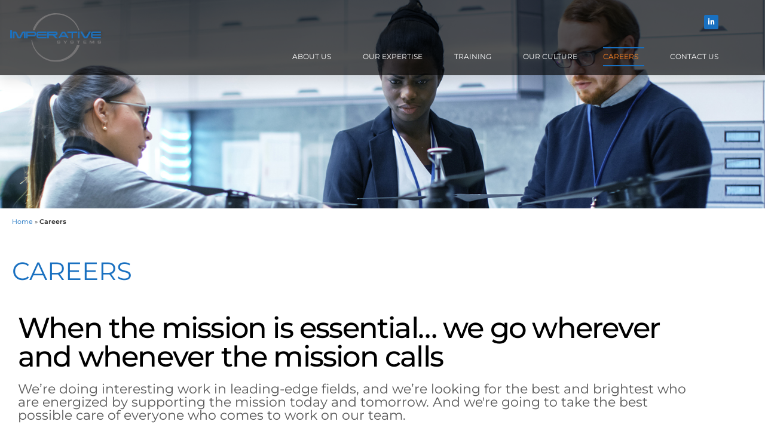

--- FILE ---
content_type: text/css
request_url: https://imperativesystems.com/wp-content/uploads/elementor/css/post-5.css?ver=1767023202
body_size: 286
content:
.elementor-kit-5{--e-global-color-primary:#1970C0;--e-global-color-secondary:#929292;--e-global-color-text:#2D2D2D;--e-global-color-accent:#E7E7E7;--e-global-color-81dd146:#FFFFFF;--e-global-color-b52eb3c:#FF8320;--e-global-color-c9137de:#000000;--e-global-typography-primary-font-family:"montserrat";--e-global-typography-primary-font-weight:400;--e-global-typography-secondary-font-family:"montserrat";--e-global-typography-secondary-font-weight:600;--e-global-typography-text-font-family:"montserrat";--e-global-typography-text-font-weight:400;--e-global-typography-accent-font-family:"montserrat";--e-global-typography-accent-font-weight:500;color:var( --e-global-color-text );font-family:"montserrat", Sans-serif;font-size:14px;font-weight:400;line-height:24px;}.elementor-kit-5 e-page-transition{background-color:#FFBC7D;}.elementor-kit-5 p{margin-block-end:12px;}.elementor-kit-5 a{color:var( --e-global-color-primary );}.elementor-kit-5 a:hover{color:var( --e-global-color-b52eb3c );}body{overflow-x:inherit !important;}.elementor a, .elementor a:link, .elementor a:focus, .elementor a:active, .elementor a:hover{text-decoration:inherit !important;}.elementor a:link, .elementor .smooth-hover a:link, {transition:inherit;}.elementor-kit-5 h1{font-family:"montserrat", Sans-serif;}.elementor-kit-5 h2{color:var( --e-global-color-c9137de );font-family:"montserrat", Sans-serif;font-size:48px;font-weight:500;letter-spacing:-1.8px;}.elementor-kit-5 h3{color:var( --e-global-color-b52eb3c );font-family:"montserrat", Sans-serif;font-weight:600;}.elementor-kit-5 h4{color:var( --e-global-color-primary );font-family:"montserrat", Sans-serif;font-size:20px;letter-spacing:-1px;}.elementor-kit-5 h5{font-family:"montserrat", Sans-serif;}.elementor-kit-5 h6{color:#585858;font-family:"montserrat", Sans-serif;font-size:22px;font-weight:400;}.elementor-section.elementor-section-boxed > .elementor-container{max-width:1140px;}.e-con{--container-max-width:1140px;}.elementor-widget:not(:last-child){margin-block-end:20px;}.elementor-element{--widgets-spacing:20px 20px;--widgets-spacing-row:20px;--widgets-spacing-column:20px;}{}h1.entry-title{display:var(--page-title-display);}@media(max-width:1024px){.elementor-section.elementor-section-boxed > .elementor-container{max-width:1024px;}.e-con{--container-max-width:1024px;}}@media(max-width:767px){.elementor-kit-5 h2{font-size:36px;line-height:1em;}.elementor-kit-5 h6{font-size:21px;}.elementor-section.elementor-section-boxed > .elementor-container{max-width:767px;}.e-con{--container-max-width:767px;}}

--- FILE ---
content_type: text/css
request_url: https://imperativesystems.com/wp-content/uploads/elementor/css/post-25.css?ver=1767031791
body_size: 497
content:
.elementor-25 .elementor-element.elementor-element-493a0e4d.ob-is-breaking-bad > .elementor-container{justify-content:flex-start !important;flex-direction:row;}.elementor-25 .elementor-element.elementor-element-493a0e4d.ob-is-breaking-bad.ob-bb-inner > .elementor-container{justify-content:flex-start !important;flex-direction:row;}.elementor-25 .elementor-element.elementor-element-493a0e4d.ob-is-breaking-bad.ob-is-glider > .elementor-container.swiper-vertical{flex-direction:column;}.elementor-25 .elementor-element.elementor-element-493a0e4d.ob-is-breaking-bad.ob-is-glider.ob-bb-inner > .elementor-container.swiper-vertical{flex-direction:column;}.elementor-25 .elementor-element.elementor-element-493a0e4d.ob-is-breaking-bad.ob-bb-inner{width:100%;flex:unset;align-self:inherit;}.elementor-25 .elementor-element.elementor-element-493a0e4d{overflow:visible;}.elementor-25 .elementor-element.elementor-element-8d6221f.elementor-column{align-self:inherit;cursor:default;}.elementor-25 .elementor-element.elementor-element-f920a0c.ob-harakiri{writing-mode:inherit;}.elementor-25 .elementor-element.elementor-element-f920a0c.ob-harakiri .elementor-heading-title{writing-mode:inherit;}.elementor-25 .elementor-element.elementor-element-f920a0c.ob-harakiri div{writing-mode:inherit;}.elementor-25 .elementor-element.elementor-element-f920a0c.ob-harakiri > div, .elementor-25 .elementor-element.elementor-element-f920a0c.ob-harakiri > h1, .elementor-25 .elementor-element.elementor-element-f920a0c.ob-harakiri > h2, .elementor-25 .elementor-element.elementor-element-f920a0c.ob-harakiri > h3, .elementor-25 .elementor-element.elementor-element-f920a0c.ob-harakiri > h4, .elementor-25 .elementor-element.elementor-element-f920a0c.ob-harakiri > h5, .elementor-25 .elementor-element.elementor-element-f920a0c.ob-harakiri > h6, .elementor-25 .elementor-element.elementor-element-f920a0c.ob-harakiri > p{transform:rotate(0deg);}.elementor-25 .elementor-element.elementor-element-f920a0c > div{text-indent:0px;mix-blend-mode:inherit;}.elementor-25 .elementor-element.elementor-element-a8ef35c.ob-harakiri{writing-mode:inherit;}.elementor-25 .elementor-element.elementor-element-a8ef35c.ob-harakiri .elementor-heading-title{writing-mode:inherit;}.elementor-25 .elementor-element.elementor-element-a8ef35c.ob-harakiri div{writing-mode:inherit;}.elementor-25 .elementor-element.elementor-element-a8ef35c.ob-harakiri > div, .elementor-25 .elementor-element.elementor-element-a8ef35c.ob-harakiri > h1, .elementor-25 .elementor-element.elementor-element-a8ef35c.ob-harakiri > h2, .elementor-25 .elementor-element.elementor-element-a8ef35c.ob-harakiri > h3, .elementor-25 .elementor-element.elementor-element-a8ef35c.ob-harakiri > h4, .elementor-25 .elementor-element.elementor-element-a8ef35c.ob-harakiri > h5, .elementor-25 .elementor-element.elementor-element-a8ef35c.ob-harakiri > h6, .elementor-25 .elementor-element.elementor-element-a8ef35c.ob-harakiri > p{transform:rotate(0deg);}.elementor-25 .elementor-element.elementor-element-a8ef35c > div{text-indent:0px;mix-blend-mode:inherit;}.elementor-25 .elementor-element.elementor-element-16d2f8c0.ob-harakiri{writing-mode:inherit;}.elementor-25 .elementor-element.elementor-element-16d2f8c0.ob-harakiri .elementor-heading-title{writing-mode:inherit;}.elementor-25 .elementor-element.elementor-element-16d2f8c0.ob-harakiri div{writing-mode:inherit;}.elementor-25 .elementor-element.elementor-element-16d2f8c0.ob-harakiri > div, .elementor-25 .elementor-element.elementor-element-16d2f8c0.ob-harakiri > h1, .elementor-25 .elementor-element.elementor-element-16d2f8c0.ob-harakiri > h2, .elementor-25 .elementor-element.elementor-element-16d2f8c0.ob-harakiri > h3, .elementor-25 .elementor-element.elementor-element-16d2f8c0.ob-harakiri > h4, .elementor-25 .elementor-element.elementor-element-16d2f8c0.ob-harakiri > h5, .elementor-25 .elementor-element.elementor-element-16d2f8c0.ob-harakiri > h6, .elementor-25 .elementor-element.elementor-element-16d2f8c0.ob-harakiri > p{transform:rotate(0deg);}.elementor-25 .elementor-element.elementor-element-16d2f8c0 > div{text-indent:0px;mix-blend-mode:inherit;}.elementor-25 .elementor-element.elementor-element-458cd20.ob-is-breaking-bad > .elementor-container{justify-content:flex-start !important;flex-direction:row;}.elementor-25 .elementor-element.elementor-element-458cd20.ob-is-breaking-bad.ob-bb-inner > .elementor-container{justify-content:flex-start !important;flex-direction:row;}.elementor-25 .elementor-element.elementor-element-458cd20.ob-is-breaking-bad.ob-is-glider > .elementor-container.swiper-vertical{flex-direction:column;}.elementor-25 .elementor-element.elementor-element-458cd20.ob-is-breaking-bad.ob-is-glider.ob-bb-inner > .elementor-container.swiper-vertical{flex-direction:column;}.elementor-25 .elementor-element.elementor-element-458cd20.ob-is-breaking-bad.ob-bb-inner{width:100%;flex:unset;align-self:inherit;}.elementor-25 .elementor-element.elementor-element-458cd20{overflow:visible;}.elementor-25 .elementor-element.elementor-element-1dc75b5.elementor-column > .elementor-widget-wrap{justify-content:center;}.elementor-25 .elementor-element.elementor-element-1dc75b5.elementor-column{align-self:inherit;cursor:default;}.elementor-25 .elementor-element.elementor-element-23a6b6a .elementor-button{background-color:var( --e-global-color-b52eb3c );font-weight:600;text-transform:uppercase;fill:var( --e-global-color-81dd146 );color:var( --e-global-color-81dd146 );box-shadow:0px 3px 7px 0px rgba(0,0,0,0.5);}.elementor-25 .elementor-element.elementor-element-23a6b6a .elementor-button:hover, .elementor-25 .elementor-element.elementor-element-23a6b6a .elementor-button:focus{background-color:var( --e-global-color-primary );color:var( --e-global-color-81dd146 );}.elementor-25 .elementor-element.elementor-element-23a6b6a{width:auto;max-width:auto;}.elementor-25 .elementor-element.elementor-element-23a6b6a > .elementor-widget-container{padding:0px 10px 0px 0px;}.elementor-25 .elementor-element.elementor-element-23a6b6a .elementor-button:hover svg, .elementor-25 .elementor-element.elementor-element-23a6b6a .elementor-button:focus svg{fill:var( --e-global-color-81dd146 );}.elementor-25 .elementor-element.elementor-element-c96dac6 .elementor-button{background-color:var( --e-global-color-b52eb3c );font-weight:600;text-transform:uppercase;fill:var( --e-global-color-81dd146 );color:var( --e-global-color-81dd146 );box-shadow:0px 3px 7px 0px rgba(0,0,0,0.5);}.elementor-25 .elementor-element.elementor-element-c96dac6 .elementor-button:hover, .elementor-25 .elementor-element.elementor-element-c96dac6 .elementor-button:focus{background-color:var( --e-global-color-primary );color:var( --e-global-color-81dd146 );}.elementor-25 .elementor-element.elementor-element-c96dac6{width:auto;max-width:auto;}.elementor-25 .elementor-element.elementor-element-c96dac6 > .elementor-widget-container{padding:0px 0px 0px 10px;}.elementor-25 .elementor-element.elementor-element-c96dac6 .elementor-button:hover svg, .elementor-25 .elementor-element.elementor-element-c96dac6 .elementor-button:focus svg{fill:var( --e-global-color-81dd146 );}html, body{overflow-x:auto;}@media(max-width:767px){.elementor-25 .elementor-element.elementor-element-f920a0c{text-align:center;}.elementor-25 .elementor-element.elementor-element-a8ef35c > .elementor-widget-container{margin:0px 0px 20px 0px;padding:0px 0px 0px 0px;}.elementor-25 .elementor-element.elementor-element-a8ef35c{text-align:center;}.elementor-25 .elementor-element.elementor-element-23a6b6a > .elementor-widget-container{padding:10px 10px 10px 10px;}.elementor-25 .elementor-element.elementor-element-23a6b6a .elementor-button{padding:10px 67px 10px 67px;}.elementor-25 .elementor-element.elementor-element-c96dac6 > .elementor-widget-container{padding:10px 10px 10px 10px;}}

--- FILE ---
content_type: text/css
request_url: https://imperativesystems.com/wp-content/uploads/elementor/css/post-19.css?ver=1767023202
body_size: 1724
content:
.elementor-19 .elementor-element.elementor-element-77250c40 > .elementor-container > .elementor-column > .elementor-widget-wrap{align-content:center;align-items:center;}.elementor-19 .elementor-element.elementor-element-77250c40:not(.elementor-motion-effects-element-type-background), .elementor-19 .elementor-element.elementor-element-77250c40 > .elementor-motion-effects-container > .elementor-motion-effects-layer{background-color:#000000AB;}.elementor-19 .elementor-element.elementor-element-77250c40 > .elementor-container{max-width:1200px;min-height:90px;}.elementor-19 .elementor-element.elementor-element-77250c40.ob-is-breaking-bad > .elementor-container{justify-content:flex-start !important;flex-direction:row;}.elementor-19 .elementor-element.elementor-element-77250c40.ob-is-breaking-bad.ob-bb-inner > .elementor-container{justify-content:flex-start !important;flex-direction:row;}.elementor-19 .elementor-element.elementor-element-77250c40.ob-is-breaking-bad.ob-is-glider > .elementor-container.swiper-vertical{flex-direction:column;}.elementor-19 .elementor-element.elementor-element-77250c40.ob-is-breaking-bad.ob-is-glider.ob-bb-inner > .elementor-container.swiper-vertical{flex-direction:column;}.elementor-19 .elementor-element.elementor-element-77250c40.ob-is-breaking-bad.ob-bb-inner{width:100%;flex:unset;align-self:inherit;}.elementor-19 .elementor-element.elementor-element-77250c40{box-shadow:0px 10px 20px 0px rgba(0,0,0,0.1);transition:background 0.3s, border 0.3s, border-radius 0.3s, box-shadow 0.3s;margin-top:0px;margin-bottom:-90px;padding:0px 0px 0px 0px;z-index:10;overflow:visible;}.elementor-19 .elementor-element.elementor-element-77250c40 > .elementor-background-overlay{transition:background 0.3s, border-radius 0.3s, opacity 0.3s;}.elementor-bc-flex-widget .elementor-19 .elementor-element.elementor-element-970cb94.elementor-column .elementor-widget-wrap{align-items:center;}.elementor-19 .elementor-element.elementor-element-970cb94.elementor-column.elementor-element[data-element_type="column"] > .elementor-widget-wrap.elementor-element-populated{align-content:center;align-items:center;}.elementor-19 .elementor-element.elementor-element-970cb94.elementor-column{align-self:inherit;cursor:default;}.elementor-19 .elementor-element.elementor-element-970cb94 > .elementor-element-populated{padding:0px 0px 0px 0px;}.elementor-19 .elementor-element.elementor-element-5f20023b > .elementor-widget-container{padding:15px 15px 15px 15px;}.elementor-19 .elementor-element.elementor-element-5f20023b{text-align:start;}.elementor-19 .elementor-element.elementor-element-5f20023b img{width:175px;max-width:175%;}.elementor-bc-flex-widget .elementor-19 .elementor-element.elementor-element-35429d3.elementor-column .elementor-widget-wrap{align-items:flex-end;}.elementor-19 .elementor-element.elementor-element-35429d3.elementor-column.elementor-element[data-element_type="column"] > .elementor-widget-wrap.elementor-element-populated{align-content:flex-end;align-items:flex-end;}.elementor-19 .elementor-element.elementor-element-35429d3 > .elementor-widget-wrap > .elementor-widget:not(.elementor-widget__width-auto):not(.elementor-widget__width-initial):not(:last-child):not(.elementor-absolute){margin-block-end:: 5px;}.elementor-19 .elementor-element.elementor-element-35429d3.elementor-column, .elementor-19 .elementor-element.elementor-element-35429d3.elementor-column > .elementor-widget-wrap{height:126px;}.elementor-19 .elementor-element.elementor-element-35429d3.elementor-column{align-self:inherit;cursor:default;}.elementor-19 .elementor-element.elementor-element-35429d3.elementor-column > .elementor-widget-wrap{overflow-y:visible;}.elementor-19 .elementor-element.elementor-element-35429d3 > .elementor-element-populated{margin:0px 0px 0px 0px;--e-column-margin-right:0px;--e-column-margin-left:0px;padding:0px 0px 0px 0px;}.elementor-19 .elementor-element.elementor-element-18c232b{--grid-template-columns:repeat(0, auto);--icon-size:14px;--grid-column-gap:0px;--grid-row-gap:0px;}.elementor-19 .elementor-element.elementor-element-18c232b .elementor-widget-container{text-align:right;}.elementor-19 .elementor-element.elementor-element-18c232b > .elementor-widget-container{margin:9px 0px 10px 0px;padding:0px 0px 0px 0px;}.elementor-19 .elementor-element.elementor-element-18c232b .elementor-social-icon{background-color:var( --e-global-color-primary );}.elementor-19 .elementor-element.elementor-element-18c232b .elementor-social-icon:hover{background-color:var( --e-global-color-b52eb3c );}.elementor-19 .elementor-element.elementor-element-18c232b .elementor-social-icon:hover i{color:var( --e-global-color-81dd146 );}.elementor-19 .elementor-element.elementor-element-18c232b .elementor-social-icon:hover svg{fill:var( --e-global-color-81dd146 );}.elementor-19 .elementor-element.elementor-element-7713605f > .elementor-widget-container{margin:0px 0px 0px 0px;padding:0px 0px 0px 0px;}.elementor-19 .elementor-element.elementor-element-7713605f .elementor-menu-toggle{margin-left:auto;background-color:rgba(255,255,255,0);border-width:0px;border-radius:0px;}.elementor-19 .elementor-element.elementor-element-7713605f .elementor-nav-menu .elementor-item{font-family:"montserrat", Sans-serif;font-size:12px;font-weight:400;text-transform:uppercase;}.elementor-19 .elementor-element.elementor-element-7713605f .elementor-nav-menu--main .elementor-item{color:var( --e-global-color-81dd146 );fill:var( --e-global-color-81dd146 );padding-left:0px;padding-right:0px;padding-top:13px;padding-bottom:13px;}.elementor-19 .elementor-element.elementor-element-7713605f .elementor-nav-menu--main .elementor-item:hover,
					.elementor-19 .elementor-element.elementor-element-7713605f .elementor-nav-menu--main .elementor-item.elementor-item-active,
					.elementor-19 .elementor-element.elementor-element-7713605f .elementor-nav-menu--main .elementor-item.highlighted,
					.elementor-19 .elementor-element.elementor-element-7713605f .elementor-nav-menu--main .elementor-item:focus{color:var( --e-global-color-b52eb3c );fill:var( --e-global-color-b52eb3c );}.elementor-19 .elementor-element.elementor-element-7713605f .elementor-nav-menu--main:not(.e--pointer-framed) .elementor-item:before,
					.elementor-19 .elementor-element.elementor-element-7713605f .elementor-nav-menu--main:not(.e--pointer-framed) .elementor-item:after{background-color:var( --e-global-color-primary );}.elementor-19 .elementor-element.elementor-element-7713605f .e--pointer-framed .elementor-item:before,
					.elementor-19 .elementor-element.elementor-element-7713605f .e--pointer-framed .elementor-item:after{border-color:var( --e-global-color-primary );}.elementor-19 .elementor-element.elementor-element-7713605f .elementor-nav-menu--main .elementor-item.elementor-item-active{color:var( --e-global-color-b52eb3c );}.elementor-19 .elementor-element.elementor-element-7713605f .elementor-nav-menu--main:not(.e--pointer-framed) .elementor-item.elementor-item-active:before,
					.elementor-19 .elementor-element.elementor-element-7713605f .elementor-nav-menu--main:not(.e--pointer-framed) .elementor-item.elementor-item-active:after{background-color:var( --e-global-color-primary );}.elementor-19 .elementor-element.elementor-element-7713605f .e--pointer-framed .elementor-item.elementor-item-active:before,
					.elementor-19 .elementor-element.elementor-element-7713605f .e--pointer-framed .elementor-item.elementor-item-active:after{border-color:var( --e-global-color-primary );}.elementor-19 .elementor-element.elementor-element-7713605f .e--pointer-framed .elementor-item:before{border-width:2px;}.elementor-19 .elementor-element.elementor-element-7713605f .e--pointer-framed.e--animation-draw .elementor-item:before{border-width:0 0 2px 2px;}.elementor-19 .elementor-element.elementor-element-7713605f .e--pointer-framed.e--animation-draw .elementor-item:after{border-width:2px 2px 0 0;}.elementor-19 .elementor-element.elementor-element-7713605f .e--pointer-framed.e--animation-corners .elementor-item:before{border-width:2px 0 0 2px;}.elementor-19 .elementor-element.elementor-element-7713605f .e--pointer-framed.e--animation-corners .elementor-item:after{border-width:0 2px 2px 0;}.elementor-19 .elementor-element.elementor-element-7713605f .e--pointer-underline .elementor-item:after,
					 .elementor-19 .elementor-element.elementor-element-7713605f .e--pointer-overline .elementor-item:before,
					 .elementor-19 .elementor-element.elementor-element-7713605f .e--pointer-double-line .elementor-item:before,
					 .elementor-19 .elementor-element.elementor-element-7713605f .e--pointer-double-line .elementor-item:after{height:2px;}.elementor-19 .elementor-element.elementor-element-7713605f{--e-nav-menu-horizontal-menu-item-margin:calc( 43px / 2 );--nav-menu-icon-size:25px;}.elementor-19 .elementor-element.elementor-element-7713605f .elementor-nav-menu--main:not(.elementor-nav-menu--layout-horizontal) .elementor-nav-menu > li:not(:last-child){margin-bottom:43px;}.elementor-19 .elementor-element.elementor-element-7713605f .elementor-nav-menu--dropdown a, .elementor-19 .elementor-element.elementor-element-7713605f .elementor-menu-toggle{color:var( --e-global-color-text );fill:var( --e-global-color-text );}.elementor-19 .elementor-element.elementor-element-7713605f .elementor-nav-menu--dropdown{background-color:#ffffff;}.elementor-19 .elementor-element.elementor-element-7713605f .elementor-nav-menu--dropdown a:hover,
					.elementor-19 .elementor-element.elementor-element-7713605f .elementor-nav-menu--dropdown a:focus,
					.elementor-19 .elementor-element.elementor-element-7713605f .elementor-nav-menu--dropdown a.elementor-item-active,
					.elementor-19 .elementor-element.elementor-element-7713605f .elementor-nav-menu--dropdown a.highlighted,
					.elementor-19 .elementor-element.elementor-element-7713605f .elementor-menu-toggle:hover,
					.elementor-19 .elementor-element.elementor-element-7713605f .elementor-menu-toggle:focus{color:var( --e-global-color-81dd146 );}.elementor-19 .elementor-element.elementor-element-7713605f .elementor-nav-menu--dropdown a:hover,
					.elementor-19 .elementor-element.elementor-element-7713605f .elementor-nav-menu--dropdown a:focus,
					.elementor-19 .elementor-element.elementor-element-7713605f .elementor-nav-menu--dropdown a.elementor-item-active,
					.elementor-19 .elementor-element.elementor-element-7713605f .elementor-nav-menu--dropdown a.highlighted{background-color:var( --e-global-color-primary );}.elementor-19 .elementor-element.elementor-element-7713605f .elementor-nav-menu--dropdown a.elementor-item-active{color:var( --e-global-color-primary );background-color:var( --e-global-color-81dd146 );}.elementor-19 .elementor-element.elementor-element-7713605f .elementor-nav-menu--dropdown .elementor-item, .elementor-19 .elementor-element.elementor-element-7713605f .elementor-nav-menu--dropdown  .elementor-sub-item{font-family:"Montserrat", Sans-serif;font-size:13px;}.elementor-19 .elementor-element.elementor-element-7713605f .elementor-nav-menu--main .elementor-nav-menu--dropdown, .elementor-19 .elementor-element.elementor-element-7713605f .elementor-nav-menu__container.elementor-nav-menu--dropdown{box-shadow:0px 2px 15px 0px rgba(0, 0, 0, 0.29);}.elementor-19 .elementor-element.elementor-element-7713605f .elementor-nav-menu--dropdown a{padding-left:13px;padding-right:13px;padding-top:16px;padding-bottom:16px;}.elementor-19 .elementor-element.elementor-element-7713605f .elementor-nav-menu--dropdown li:not(:last-child){border-style:solid;border-color:#efefef;border-bottom-width:1px;}.elementor-19 .elementor-element.elementor-element-7713605f .elementor-nav-menu--main > .elementor-nav-menu > li > .elementor-nav-menu--dropdown, .elementor-19 .elementor-element.elementor-element-7713605f .elementor-nav-menu__container.elementor-nav-menu--dropdown{margin-top:0px !important;}.elementor-19 .elementor-element.elementor-element-7713605f div.elementor-menu-toggle{color:#ffffff;}.elementor-19 .elementor-element.elementor-element-7713605f div.elementor-menu-toggle svg{fill:#ffffff;}.elementor-19 .elementor-element.elementor-element-7713605f div.elementor-menu-toggle:hover, .elementor-19 .elementor-element.elementor-element-7713605f div.elementor-menu-toggle:focus{color:#ffffff;}.elementor-19 .elementor-element.elementor-element-7713605f div.elementor-menu-toggle:hover svg, .elementor-19 .elementor-element.elementor-element-7713605f div.elementor-menu-toggle:focus svg{fill:#ffffff;}.elementor-theme-builder-content-area{height:400px;}.elementor-location-header:before, .elementor-location-footer:before{content:"";display:table;clear:both;}@media(max-width:1366px){.elementor-19 .elementor-element.elementor-element-77250c40 > .elementor-container{min-height:48px;}.elementor-19 .elementor-element.elementor-element-77250c40{padding:0px 20px 0px 2px;}.elementor-19 .elementor-element.elementor-element-970cb94 > .elementor-element-populated{margin:0px 0px 0px 0px;--e-column-margin-right:0px;--e-column-margin-left:0px;padding:0px 0px 0px 0px;}.elementor-19 .elementor-element.elementor-element-5f20023b img{width:152px;}.elementor-bc-flex-widget .elementor-19 .elementor-element.elementor-element-35429d3.elementor-column .elementor-widget-wrap{align-items:center;}.elementor-19 .elementor-element.elementor-element-35429d3.elementor-column.elementor-element[data-element_type="column"] > .elementor-widget-wrap.elementor-element-populated{align-content:center;align-items:center;}.elementor-19 .elementor-element.elementor-element-35429d3 > .elementor-widget-wrap > .elementor-widget:not(.elementor-widget__width-auto):not(.elementor-widget__width-initial):not(:last-child):not(.elementor-absolute){margin-block-end:: 10px;}.elementor-19 .elementor-element.elementor-element-35429d3 > .elementor-element-populated{margin:0px 0px 0px 0px;--e-column-margin-right:0px;--e-column-margin-left:0px;padding:0px 0px 0px 0px;}.elementor-19 .elementor-element.elementor-element-18c232b{--icon-size:12px;}.elementor-19 .elementor-element.elementor-element-7713605f .elementor-nav-menu--main .elementor-item{padding-top:6px;padding-bottom:6px;}}@media(max-width:1024px){.elementor-19 .elementor-element.elementor-element-77250c40{margin-top:-124px;margin-bottom:0px;padding:0px 0px 0px 0px;}.elementor-19 .elementor-element.elementor-element-970cb94 > .elementor-element-populated{margin:0px 0px 0px 0px;--e-column-margin-right:0px;--e-column-margin-left:0px;padding:0% 0% 0% 0%;}.elementor-19 .elementor-element.elementor-element-5f20023b > .elementor-widget-container{margin:0px 0px 0px 0px;}.elementor-19 .elementor-element.elementor-element-5f20023b{text-align:center;}.elementor-19 .elementor-element.elementor-element-5f20023b img{width:123px;}.elementor-bc-flex-widget .elementor-19 .elementor-element.elementor-element-35429d3.elementor-column .elementor-widget-wrap{align-items:center;}.elementor-19 .elementor-element.elementor-element-35429d3.elementor-column.elementor-element[data-element_type="column"] > .elementor-widget-wrap.elementor-element-populated{align-content:center;align-items:center;}.elementor-19 .elementor-element.elementor-element-35429d3.elementor-column > .elementor-widget-wrap{justify-content:center;}.elementor-19 .elementor-element.elementor-element-35429d3.elementor-column, .elementor-19 .elementor-element.elementor-element-35429d3.elementor-column > .elementor-widget-wrap{height:50px;}.elementor-19 .elementor-element.elementor-element-35429d3 > .elementor-element-populated{padding:0% 0% 0% 0%;}.elementor-19 .elementor-element.elementor-element-18c232b{width:auto;max-width:auto;}.elementor-19 .elementor-element.elementor-element-18c232b > .elementor-widget-container{margin:0% 0% 0% 0%;padding:0px 40px 0px 0px;}.elementor-19 .elementor-element.elementor-element-7713605f{width:auto;max-width:auto;}.elementor-19 .elementor-element.elementor-element-7713605f > .elementor-widget-container{padding:0% 10% 0% 10%;}.elementor-19 .elementor-element.elementor-element-7713605f .elementor-nav-menu--dropdown .elementor-item, .elementor-19 .elementor-element.elementor-element-7713605f .elementor-nav-menu--dropdown  .elementor-sub-item{font-size:16px;}.elementor-19 .elementor-element.elementor-element-7713605f .elementor-nav-menu--dropdown a{padding-top:25px;padding-bottom:25px;}.elementor-19 .elementor-element.elementor-element-7713605f .elementor-nav-menu--main > .elementor-nav-menu > li > .elementor-nav-menu--dropdown, .elementor-19 .elementor-element.elementor-element-7713605f .elementor-nav-menu__container.elementor-nav-menu--dropdown{margin-top:25px !important;}}@media(max-width:767px){.elementor-19 .elementor-element.elementor-element-77250c40 > .elementor-container{min-height:90px;}.elementor-19 .elementor-element.elementor-element-77250c40{margin-top:-126px;margin-bottom:0px;padding:0px 0px 0px 0px;}.elementor-19 .elementor-element.elementor-element-970cb94{width:50%;}.elementor-19 .elementor-element.elementor-element-970cb94.elementor-column{align-self:center;}.elementor-19 .elementor-element.elementor-element-970cb94 > .elementor-element-populated{margin:0px 0px 0px 0px;--e-column-margin-right:0px;--e-column-margin-left:0px;padding:0px 0px 0px 20px;}.elementor-19 .elementor-element.elementor-element-5f20023b > .elementor-widget-container{padding:0px 0px 0px 0px;}.elementor-19 .elementor-element.elementor-element-5f20023b{text-align:center;}.elementor-19 .elementor-element.elementor-element-35429d3{width:50%;}.elementor-19 .elementor-element.elementor-element-35429d3.elementor-column, .elementor-19 .elementor-element.elementor-element-35429d3.elementor-column > .elementor-widget-wrap{height:50px;}.elementor-19 .elementor-element.elementor-element-35429d3 > .elementor-element-populated{margin:0px 0px 0px 0px;--e-column-margin-right:0px;--e-column-margin-left:0px;padding:0px 0px 0px 0px;}.elementor-19 .elementor-element.elementor-element-18c232b .elementor-widget-container{text-align:center;}.elementor-19 .elementor-element.elementor-element-18c232b > .elementor-widget-container{padding:0px 24px 0px 0px;}.elementor-19 .elementor-element.elementor-element-7713605f > .elementor-widget-container{padding:0px 20px 0px 0px;}.elementor-19 .elementor-element.elementor-element-7713605f .elementor-nav-menu--main > .elementor-nav-menu > li > .elementor-nav-menu--dropdown, .elementor-19 .elementor-element.elementor-element-7713605f .elementor-nav-menu__container.elementor-nav-menu--dropdown{margin-top:25px !important;}}@media(min-width:768px){.elementor-19 .elementor-element.elementor-element-970cb94{width:25%;}.elementor-19 .elementor-element.elementor-element-35429d3{width:75%;}}@media(max-width:1024px) and (min-width:768px){.elementor-19 .elementor-element.elementor-element-970cb94{width:50%;}.elementor-19 .elementor-element.elementor-element-35429d3{width:50%;}}

--- FILE ---
content_type: text/css
request_url: https://imperativesystems.com/wp-content/uploads/elementor/css/post-41.css?ver=1767023203
body_size: 1474
content:
.elementor-41 .elementor-element.elementor-element-2f66a085:not(.elementor-motion-effects-element-type-background), .elementor-41 .elementor-element.elementor-element-2f66a085 > .elementor-motion-effects-container > .elementor-motion-effects-layer{background-color:transparent;background-image:linear-gradient(180deg, #313131 0%, var( --e-global-color-c9137de ) 91%);}.elementor-41 .elementor-element.elementor-element-2f66a085.ob-is-breaking-bad > .elementor-container{justify-content:flex-start !important;flex-direction:row;}.elementor-41 .elementor-element.elementor-element-2f66a085.ob-is-breaking-bad.ob-bb-inner > .elementor-container{justify-content:flex-start !important;flex-direction:row;}.elementor-41 .elementor-element.elementor-element-2f66a085.ob-is-breaking-bad.ob-is-glider > .elementor-container.swiper-vertical{flex-direction:column;}.elementor-41 .elementor-element.elementor-element-2f66a085.ob-is-breaking-bad.ob-is-glider.ob-bb-inner > .elementor-container.swiper-vertical{flex-direction:column;}.elementor-41 .elementor-element.elementor-element-2f66a085.ob-is-breaking-bad.ob-bb-inner{width:100%;flex:unset;align-self:inherit;}.elementor-41 .elementor-element.elementor-element-2f66a085{transition:background 0.3s, border 0.3s, border-radius 0.3s, box-shadow 0.3s;padding:15px 0px 15px 0px;overflow:visible;}.elementor-41 .elementor-element.elementor-element-2f66a085 > .elementor-background-overlay{transition:background 0.3s, border-radius 0.3s, opacity 0.3s;}.elementor-41 .elementor-element.elementor-element-216ff5e > .elementor-widget-wrap > .elementor-widget:not(.elementor-widget__width-auto):not(.elementor-widget__width-initial):not(:last-child):not(.elementor-absolute){margin-block-end:: 5px;}.elementor-41 .elementor-element.elementor-element-216ff5e.elementor-column{align-self:inherit;cursor:default;}.elementor-41 .elementor-element.elementor-element-a4fcbb5 > .elementor-widget-container{margin:0px 0px 10px 0px;padding:0px 0px 0px 0px;}.elementor-41 .elementor-element.elementor-element-a4fcbb5 img{width:160px;max-width:100%;}.elementor-41 .elementor-element.elementor-element-62bf208.ob-harakiri{writing-mode:inherit;}.elementor-41 .elementor-element.elementor-element-62bf208.ob-harakiri .elementor-heading-title{writing-mode:inherit;}.elementor-41 .elementor-element.elementor-element-62bf208.ob-harakiri div{writing-mode:inherit;}.elementor-41 .elementor-element.elementor-element-62bf208{text-align:center;font-family:"montserrat", Sans-serif;font-size:12px;font-weight:500;line-height:4px;color:var( --e-global-color-81dd146 );}.elementor-41 .elementor-element.elementor-element-62bf208.ob-harakiri > div, .elementor-41 .elementor-element.elementor-element-62bf208.ob-harakiri > h1, .elementor-41 .elementor-element.elementor-element-62bf208.ob-harakiri > h2, .elementor-41 .elementor-element.elementor-element-62bf208.ob-harakiri > h3, .elementor-41 .elementor-element.elementor-element-62bf208.ob-harakiri > h4, .elementor-41 .elementor-element.elementor-element-62bf208.ob-harakiri > h5, .elementor-41 .elementor-element.elementor-element-62bf208.ob-harakiri > h6, .elementor-41 .elementor-element.elementor-element-62bf208.ob-harakiri > p{transform:rotate(0deg);}.elementor-41 .elementor-element.elementor-element-62bf208 > div{text-indent:0px;mix-blend-mode:inherit;}.elementor-41 .elementor-element.elementor-element-7c0de86 .elementor-icon-list-icon i{color:var( --e-global-color-81dd146 );transition:color 0.3s;}.elementor-41 .elementor-element.elementor-element-7c0de86 .elementor-icon-list-icon svg{fill:var( --e-global-color-81dd146 );transition:fill 0.3s;}.elementor-41 .elementor-element.elementor-element-7c0de86 .elementor-icon-list-item:hover .elementor-icon-list-icon i{color:var( --e-global-color-primary );}.elementor-41 .elementor-element.elementor-element-7c0de86 .elementor-icon-list-item:hover .elementor-icon-list-icon svg{fill:var( --e-global-color-primary );}.elementor-41 .elementor-element.elementor-element-7c0de86{--e-icon-list-icon-size:14px;--icon-vertical-offset:0px;}.elementor-41 .elementor-element.elementor-element-7c0de86 .elementor-icon-list-item > .elementor-icon-list-text, .elementor-41 .elementor-element.elementor-element-7c0de86 .elementor-icon-list-item > a{font-family:"montserrat", Sans-serif;font-size:12px;font-weight:500;}.elementor-41 .elementor-element.elementor-element-7c0de86 .elementor-icon-list-text{color:var( --e-global-color-81dd146 );transition:color 0.3s;}.elementor-41 .elementor-element.elementor-element-7c0de86 .elementor-icon-list-item:hover .elementor-icon-list-text{color:var( --e-global-color-primary );}.elementor-41 .elementor-element.elementor-element-9625f6e .elementor-menu-toggle{margin:0 auto;}.elementor-41 .elementor-element.elementor-element-9625f6e .elementor-nav-menu .elementor-item{font-family:"montserrat", Sans-serif;font-size:12px;font-weight:400;text-transform:uppercase;}.elementor-41 .elementor-element.elementor-element-9625f6e .elementor-nav-menu--main .elementor-item{color:var( --e-global-color-81dd146 );fill:var( --e-global-color-81dd146 );padding-left:9px;padding-right:9px;padding-top:0px;padding-bottom:0px;}.elementor-41 .elementor-element.elementor-element-9625f6e .elementor-nav-menu--main .elementor-item:hover,
					.elementor-41 .elementor-element.elementor-element-9625f6e .elementor-nav-menu--main .elementor-item.elementor-item-active,
					.elementor-41 .elementor-element.elementor-element-9625f6e .elementor-nav-menu--main .elementor-item.highlighted,
					.elementor-41 .elementor-element.elementor-element-9625f6e .elementor-nav-menu--main .elementor-item:focus{color:var( --e-global-color-primary );fill:var( --e-global-color-primary );}.elementor-41 .elementor-element.elementor-element-9625f6e{--e-nav-menu-divider-content:"";--e-nav-menu-divider-style:solid;--e-nav-menu-divider-width:1px;--e-nav-menu-divider-height:12px;--e-nav-menu-divider-color:var( --e-global-color-81dd146 );--e-nav-menu-horizontal-menu-item-margin:calc( 0px / 2 );}.elementor-41 .elementor-element.elementor-element-9625f6e .elementor-nav-menu--main:not(.elementor-nav-menu--layout-horizontal) .elementor-nav-menu > li:not(:last-child){margin-bottom:0px;}.elementor-41 .elementor-element.elementor-element-0fc8dd6{--grid-template-columns:repeat(0, auto);--icon-size:14px;--grid-column-gap:0px;--grid-row-gap:0px;}.elementor-41 .elementor-element.elementor-element-0fc8dd6 .elementor-widget-container{text-align:center;}.elementor-41 .elementor-element.elementor-element-0fc8dd6 > .elementor-widget-container{margin:9px 0px 0px 0px;padding:0px 0px 0px 0px;}.elementor-41 .elementor-element.elementor-element-0fc8dd6 .elementor-social-icon{background-color:var( --e-global-color-primary );}.elementor-41 .elementor-element.elementor-element-0fc8dd6 .elementor-social-icon:hover{background-color:var( --e-global-color-b52eb3c );}.elementor-41 .elementor-element.elementor-element-0fc8dd6 .elementor-social-icon:hover i{color:var( --e-global-color-81dd146 );}.elementor-41 .elementor-element.elementor-element-0fc8dd6 .elementor-social-icon:hover svg{fill:var( --e-global-color-81dd146 );}.elementor-41 .elementor-element.elementor-element-6f4a1d05 > .elementor-container > .elementor-column > .elementor-widget-wrap{align-content:center;align-items:center;}.elementor-41 .elementor-element.elementor-element-6f4a1d05:not(.elementor-motion-effects-element-type-background), .elementor-41 .elementor-element.elementor-element-6f4a1d05 > .elementor-motion-effects-container > .elementor-motion-effects-layer{background-color:var( --e-global-color-text );}.elementor-41 .elementor-element.elementor-element-6f4a1d05.ob-is-breaking-bad > .elementor-container{justify-content:flex-start !important;flex-direction:row;}.elementor-41 .elementor-element.elementor-element-6f4a1d05.ob-is-breaking-bad.ob-bb-inner > .elementor-container{justify-content:flex-start !important;flex-direction:row;}.elementor-41 .elementor-element.elementor-element-6f4a1d05.ob-is-breaking-bad.ob-is-glider > .elementor-container.swiper-vertical{flex-direction:column;}.elementor-41 .elementor-element.elementor-element-6f4a1d05.ob-is-breaking-bad.ob-is-glider.ob-bb-inner > .elementor-container.swiper-vertical{flex-direction:column;}.elementor-41 .elementor-element.elementor-element-6f4a1d05.ob-is-breaking-bad.ob-bb-inner{width:100%;flex:unset;align-self:inherit;}.elementor-41 .elementor-element.elementor-element-6f4a1d05{transition:background 0.3s, border 0.3s, border-radius 0.3s, box-shadow 0.3s;margin-top:0px;margin-bottom:0px;padding:5px 5px 5px 5px;overflow:visible;}.elementor-41 .elementor-element.elementor-element-6f4a1d05 > .elementor-background-overlay{transition:background 0.3s, border-radius 0.3s, opacity 0.3s;}.elementor-41 .elementor-element.elementor-element-7dcfb4b3.elementor-column{align-self:inherit;cursor:default;}.elementor-41 .elementor-element.elementor-element-7dcfb4b3 > .elementor-element-populated{margin:0px 0px 0px 0px;--e-column-margin-right:0px;--e-column-margin-left:0px;padding:0px 0px 0px 0px;}.elementor-41 .elementor-element.elementor-element-8b0f704 .hfe-copyright-wrapper a, .elementor-41 .elementor-element.elementor-element-8b0f704 .hfe-copyright-wrapper{color:var( --e-global-color-81dd146 );}.elementor-41 .elementor-element.elementor-element-8b0f704 .hfe-copyright-wrapper, .elementor-41 .elementor-element.elementor-element-8b0f704 .hfe-copyright-wrapper a{font-family:"montserrat", Sans-serif;font-size:8px;font-weight:400;letter-spacing:0.4px;}.elementor-41 .elementor-element.elementor-element-613b3bcb.elementor-column > .elementor-widget-wrap{justify-content:flex-end;}.elementor-41 .elementor-element.elementor-element-613b3bcb.elementor-column{align-self:inherit;cursor:default;}.elementor-41 .elementor-element.elementor-element-613b3bcb > .elementor-element-populated{margin:0px 0px 0px 0px;--e-column-margin-right:0px;--e-column-margin-left:0px;padding:0px 0px 0px 0px;}.elementor-41 .elementor-element.elementor-element-805fb4a.ob-harakiri{writing-mode:inherit;}.elementor-41 .elementor-element.elementor-element-805fb4a.ob-harakiri .elementor-heading-title{writing-mode:inherit;}.elementor-41 .elementor-element.elementor-element-805fb4a.ob-harakiri div{writing-mode:inherit;}.elementor-41 .elementor-element.elementor-element-805fb4a{width:auto;max-width:auto;align-self:center;}.elementor-41 .elementor-element.elementor-element-805fb4a > .elementor-widget-container{margin:0px 0px 0px 0px;padding:0px 0px 0px 0px;}.elementor-41 .elementor-element.elementor-element-805fb4a .elementor-heading-title{font-family:"montserrat", Sans-serif;font-size:9px;font-weight:400;color:var( --e-global-color-81dd146 );}.elementor-41 .elementor-element.elementor-element-805fb4a .elementor-heading-title:hover{color:var( --e-global-color-primary );}.elementor-41 .elementor-element.elementor-element-805fb4a.ob-harakiri > div, .elementor-41 .elementor-element.elementor-element-805fb4a.ob-harakiri > h1, .elementor-41 .elementor-element.elementor-element-805fb4a.ob-harakiri > h2, .elementor-41 .elementor-element.elementor-element-805fb4a.ob-harakiri > h3, .elementor-41 .elementor-element.elementor-element-805fb4a.ob-harakiri > h4, .elementor-41 .elementor-element.elementor-element-805fb4a.ob-harakiri > h5, .elementor-41 .elementor-element.elementor-element-805fb4a.ob-harakiri > h6, .elementor-41 .elementor-element.elementor-element-805fb4a.ob-harakiri > p{transform:rotate(0deg);}.elementor-41 .elementor-element.elementor-element-805fb4a > div{text-indent:0px;mix-blend-mode:inherit;}.elementor-41 .elementor-element.elementor-element-9a01015{width:auto;max-width:auto;align-self:center;}.elementor-41 .elementor-element.elementor-element-9a01015 > .elementor-widget-container{margin:0px 0px 0px 0px;padding:0px 0px 0px 10px;}.elementor-41 .elementor-element.elementor-element-9a01015 .elementor-icon-wrapper{text-align:center;}.elementor-41 .elementor-element.elementor-element-9a01015.elementor-view-stacked .elementor-icon{background-color:var( --e-global-color-81dd146 );}.elementor-41 .elementor-element.elementor-element-9a01015.elementor-view-framed .elementor-icon, .elementor-41 .elementor-element.elementor-element-9a01015.elementor-view-default .elementor-icon{color:var( --e-global-color-81dd146 );border-color:var( --e-global-color-81dd146 );}.elementor-41 .elementor-element.elementor-element-9a01015.elementor-view-framed .elementor-icon, .elementor-41 .elementor-element.elementor-element-9a01015.elementor-view-default .elementor-icon svg{fill:var( --e-global-color-81dd146 );}.elementor-41 .elementor-element.elementor-element-9a01015.elementor-view-stacked .elementor-icon:hover{background-color:var( --e-global-color-primary );}.elementor-41 .elementor-element.elementor-element-9a01015.elementor-view-framed .elementor-icon:hover, .elementor-41 .elementor-element.elementor-element-9a01015.elementor-view-default .elementor-icon:hover{color:var( --e-global-color-primary );border-color:var( --e-global-color-primary );}.elementor-41 .elementor-element.elementor-element-9a01015.elementor-view-framed .elementor-icon:hover, .elementor-41 .elementor-element.elementor-element-9a01015.elementor-view-default .elementor-icon:hover svg{fill:var( --e-global-color-primary );}.elementor-41 .elementor-element.elementor-element-9a01015 .elementor-icon{font-size:22px;}.elementor-41 .elementor-element.elementor-element-9a01015 .elementor-icon svg{height:22px;}.elementor-theme-builder-content-area{height:400px;}.elementor-location-header:before, .elementor-location-footer:before{content:"";display:table;clear:both;}@media(max-width:1024px){.elementor-41 .elementor-element.elementor-element-2f66a085{padding:50px 20px 50px 20px;}.elementor-41 .elementor-element.elementor-element-6f4a1d05{padding:10px 20px 10px 20px;}}@media(max-width:767px){.elementor-41 .elementor-element.elementor-element-2f66a085{padding:35px 20px 35px 20px;}.elementor-41 .elementor-element.elementor-element-6f4a1d05{padding:30px 20px 20px 20px;}.elementor-41 .elementor-element.elementor-element-7dcfb4b3 > .elementor-element-populated{margin:0px 0px 0px 0px;--e-column-margin-right:0px;--e-column-margin-left:0px;padding:0px 0px 0px 0px;}.elementor-41 .elementor-element.elementor-element-8b0f704 .hfe-copyright-wrapper{text-align:center;}.elementor-41 .elementor-element.elementor-element-613b3bcb.elementor-column > .elementor-widget-wrap{justify-content:center;}}

--- FILE ---
content_type: text/css
request_url: https://imperativesystems.com/wp-content/uploads/elementor/css/post-62.css?ver=1767023229
body_size: 767
content:
.elementor-62 .elementor-element.elementor-element-0e6ae2e > .elementor-container > .elementor-column > .elementor-widget-wrap{align-content:flex-start;align-items:flex-start;}.elementor-62 .elementor-element.elementor-element-0e6ae2e:not(.elementor-motion-effects-element-type-background), .elementor-62 .elementor-element.elementor-element-0e6ae2e > .elementor-motion-effects-container > .elementor-motion-effects-layer{background-color:var( --e-global-color-accent );background-position:top center;background-repeat:no-repeat;background-size:cover;}.elementor-62 .elementor-element.elementor-element-0e6ae2e > .elementor-container{min-height:450px;}.elementor-62 .elementor-element.elementor-element-0e6ae2e.ob-is-breaking-bad > .elementor-container{justify-content:flex-start !important;flex-direction:row;}.elementor-62 .elementor-element.elementor-element-0e6ae2e.ob-is-breaking-bad.ob-bb-inner > .elementor-container{justify-content:flex-start !important;flex-direction:row;}.elementor-62 .elementor-element.elementor-element-0e6ae2e.ob-is-breaking-bad.ob-is-glider > .elementor-container.swiper-vertical{flex-direction:column;}.elementor-62 .elementor-element.elementor-element-0e6ae2e.ob-is-breaking-bad.ob-is-glider.ob-bb-inner > .elementor-container.swiper-vertical{flex-direction:column;}.elementor-62 .elementor-element.elementor-element-0e6ae2e.ob-is-breaking-bad.ob-bb-inner{width:100%;flex:unset;align-self:inherit;}.elementor-62 .elementor-element.elementor-element-0e6ae2e{transition:background 0.3s, border 0.3s, border-radius 0.3s, box-shadow 0.3s;margin-top:-37px;margin-bottom:0px;overflow:visible;}.elementor-62 .elementor-element.elementor-element-0e6ae2e > .elementor-background-overlay{transition:background 0.3s, border-radius 0.3s, opacity 0.3s;}.elementor-62 .elementor-element.elementor-element-dbca762.elementor-column{align-self:inherit;cursor:default;}.elementor-62 .elementor-element.elementor-element-aa146c7.ob-is-breaking-bad > .elementor-container{justify-content:flex-start !important;flex-direction:row;}.elementor-62 .elementor-element.elementor-element-aa146c7.ob-is-breaking-bad.ob-bb-inner > .elementor-container{justify-content:flex-start !important;flex-direction:row;}.elementor-62 .elementor-element.elementor-element-aa146c7.ob-is-breaking-bad.ob-is-glider > .elementor-container.swiper-vertical{flex-direction:column;}.elementor-62 .elementor-element.elementor-element-aa146c7.ob-is-breaking-bad.ob-is-glider.ob-bb-inner > .elementor-container.swiper-vertical{flex-direction:column;}.elementor-62 .elementor-element.elementor-element-aa146c7.ob-is-breaking-bad.ob-bb-inner{width:100%;flex:unset;align-self:inherit;}.elementor-62 .elementor-element.elementor-element-aa146c7{overflow:visible;}.elementor-62 .elementor-element.elementor-element-093048d.elementor-column{align-self:inherit;cursor:default;}.elementor-62 .elementor-element.elementor-element-093048d > .elementor-element-populated{margin:0px 0px 0px 0px;--e-column-margin-right:0px;--e-column-margin-left:0px;padding:10px 0px 10px 0px;}.elementor-62 .elementor-element.elementor-element-d29906d{font-family:"montserrat", Sans-serif;font-size:11px;}.elementor-62 .elementor-element.elementor-element-d29906d a{color:var( --e-global-color-primary );}.elementor-62 .elementor-element.elementor-element-01c1159.ob-is-breaking-bad > .elementor-container{justify-content:flex-start !important;flex-direction:row;}.elementor-62 .elementor-element.elementor-element-01c1159.ob-is-breaking-bad.ob-bb-inner > .elementor-container{justify-content:flex-start !important;flex-direction:row;}.elementor-62 .elementor-element.elementor-element-01c1159.ob-is-breaking-bad.ob-is-glider > .elementor-container.swiper-vertical{flex-direction:column;}.elementor-62 .elementor-element.elementor-element-01c1159.ob-is-breaking-bad.ob-is-glider.ob-bb-inner > .elementor-container.swiper-vertical{flex-direction:column;}.elementor-62 .elementor-element.elementor-element-01c1159.ob-is-breaking-bad.ob-bb-inner{width:100%;flex:unset;align-self:inherit;}.elementor-62 .elementor-element.elementor-element-01c1159{overflow:visible;}.elementor-62 .elementor-element.elementor-element-1d14b80.elementor-column{align-self:inherit;cursor:default;}.elementor-62 .elementor-element.elementor-element-1d14b80 > .elementor-element-populated{margin:0px 0px 0px 0px;--e-column-margin-right:0px;--e-column-margin-left:0px;padding:40px 0px 0px 0px;}.elementor-62 .elementor-element.elementor-element-8fbe17c.ob-harakiri{writing-mode:inherit;}.elementor-62 .elementor-element.elementor-element-8fbe17c.ob-harakiri .elementor-heading-title{writing-mode:inherit;}.elementor-62 .elementor-element.elementor-element-8fbe17c.ob-harakiri div{writing-mode:inherit;}.elementor-62 .elementor-element.elementor-element-8fbe17c .elementor-heading-title{font-size:42px;font-weight:400;text-transform:uppercase;color:var( --e-global-color-primary );}.elementor-62 .elementor-element.elementor-element-8fbe17c.ob-harakiri > div, .elementor-62 .elementor-element.elementor-element-8fbe17c.ob-harakiri > h1, .elementor-62 .elementor-element.elementor-element-8fbe17c.ob-harakiri > h2, .elementor-62 .elementor-element.elementor-element-8fbe17c.ob-harakiri > h3, .elementor-62 .elementor-element.elementor-element-8fbe17c.ob-harakiri > h4, .elementor-62 .elementor-element.elementor-element-8fbe17c.ob-harakiri > h5, .elementor-62 .elementor-element.elementor-element-8fbe17c.ob-harakiri > h6, .elementor-62 .elementor-element.elementor-element-8fbe17c.ob-harakiri > p{transform:rotate(0deg);}.elementor-62 .elementor-element.elementor-element-8fbe17c > div{text-indent:0px;mix-blend-mode:inherit;}.elementor-62 .elementor-element.elementor-element-e8041ae.ob-is-breaking-bad > .elementor-container{justify-content:flex-start !important;flex-direction:row;}.elementor-62 .elementor-element.elementor-element-e8041ae.ob-is-breaking-bad.ob-bb-inner > .elementor-container{justify-content:flex-start !important;flex-direction:row;}.elementor-62 .elementor-element.elementor-element-e8041ae.ob-is-breaking-bad.ob-is-glider > .elementor-container.swiper-vertical{flex-direction:column;}.elementor-62 .elementor-element.elementor-element-e8041ae.ob-is-breaking-bad.ob-is-glider.ob-bb-inner > .elementor-container.swiper-vertical{flex-direction:column;}.elementor-62 .elementor-element.elementor-element-e8041ae.ob-is-breaking-bad.ob-bb-inner{width:100%;flex:unset;align-self:inherit;}.elementor-62 .elementor-element.elementor-element-e8041ae{margin-top:40px;margin-bottom:0px;overflow:visible;}.elementor-62 .elementor-element.elementor-element-99a7611.elementor-column{align-self:inherit;cursor:default;}.elementor-62 .elementor-element.elementor-element-99a7611 > .elementor-element-populated{margin:0px 0px 0px 0px;--e-column-margin-right:0px;--e-column-margin-left:0px;padding:0px 0px 0px 0px;}.elementor-62 .elementor-element.elementor-element-9d60a20.ob-is-breaking-bad > .elementor-container{justify-content:flex-start !important;flex-direction:row;}.elementor-62 .elementor-element.elementor-element-9d60a20.ob-is-breaking-bad.ob-bb-inner > .elementor-container{justify-content:flex-start !important;flex-direction:row;}.elementor-62 .elementor-element.elementor-element-9d60a20.ob-is-breaking-bad.ob-is-glider > .elementor-container.swiper-vertical{flex-direction:column;}.elementor-62 .elementor-element.elementor-element-9d60a20.ob-is-breaking-bad.ob-is-glider.ob-bb-inner > .elementor-container.swiper-vertical{flex-direction:column;}.elementor-62 .elementor-element.elementor-element-9d60a20.ob-is-breaking-bad.ob-bb-inner{width:100%;flex:unset;align-self:inherit;}.elementor-62 .elementor-element.elementor-element-9d60a20{overflow:visible;}.elementor-62 .elementor-element.elementor-element-1084d66.elementor-column{align-self:inherit;cursor:default;}.elementor-62 .elementor-element.elementor-element-1084d66 > .elementor-element-populated{padding:0px 0px 0px 0px;}.elementor-62 .elementor-element.elementor-element-c552a99{--spacer-size:70px;}@media(max-width:1366px){.elementor-62 .elementor-element.elementor-element-0e6ae2e > .elementor-container{min-height:350px;}.elementor-62 .elementor-element.elementor-element-0e6ae2e:not(.elementor-motion-effects-element-type-background), .elementor-62 .elementor-element.elementor-element-0e6ae2e > .elementor-motion-effects-container > .elementor-motion-effects-layer{background-position:center center;background-repeat:no-repeat;background-size:cover;}.elementor-62 .elementor-element.elementor-element-aa146c7{margin-top:0px;margin-bottom:0px;padding:0px 20px 0px 20px;}.elementor-62 .elementor-element.elementor-element-01c1159{padding:0px 20px 0px 20px;}.elementor-62 .elementor-element.elementor-element-e8041ae{padding:0px 20px 0px 20px;}}@media(max-width:1024px){.elementor-62 .elementor-element.elementor-element-0e6ae2e > .elementor-container{min-height:350px;}.elementor-62 .elementor-element.elementor-element-0e6ae2e:not(.elementor-motion-effects-element-type-background), .elementor-62 .elementor-element.elementor-element-0e6ae2e > .elementor-motion-effects-container > .elementor-motion-effects-layer{background-position:center center;background-size:cover;}.elementor-62 .elementor-element.elementor-element-0e6ae2e{margin-top:0px;margin-bottom:0px;padding:0px 0px 0px 0px;}.elementor-62 .elementor-element.elementor-element-093048d > .elementor-element-populated{padding:0px 20px 0px 20px;}.elementor-62 .elementor-element.elementor-element-8fbe17c > .elementor-widget-container{margin:0px 0px 0px 0px;padding:0px 20px 0px 20px;}.elementor-62 .elementor-element.elementor-element-8fbe17c{text-align:start;}.elementor-62 .elementor-element.elementor-element-99a7611 > .elementor-element-populated{margin:0px 0px 0px 0px;--e-column-margin-right:0px;--e-column-margin-left:0px;padding:0px 20px 0px 20px;}}@media(max-width:767px){.elementor-62 .elementor-element.elementor-element-0e6ae2e > .elementor-container{min-height:350px;}.elementor-62 .elementor-element.elementor-element-0e6ae2e:not(.elementor-motion-effects-element-type-background), .elementor-62 .elementor-element.elementor-element-0e6ae2e > .elementor-motion-effects-container > .elementor-motion-effects-layer{background-position:top center;background-size:cover;}.elementor-62 .elementor-element.elementor-element-093048d > .elementor-element-populated{padding:0px 0px 0px 0px;}.elementor-62 .elementor-element.elementor-element-d29906d{font-size:10px;}.elementor-62 .elementor-element.elementor-element-8fbe17c{text-align:center;}.elementor-62 .elementor-element.elementor-element-8fbe17c .elementor-heading-title{font-size:28px;}.elementor-62 .elementor-element.elementor-element-e8041ae{padding:0px 20px 0px 20px;}.elementor-62 .elementor-element.elementor-element-99a7611 > .elementor-element-populated{padding:0px 0px 0px 0px;}}

--- FILE ---
content_type: image/svg+xml
request_url: https://imperativesystems.com/wp-content/uploads/2021/12/imperative-logo-color-1.svg
body_size: 1132
content:
<?xml version="1.0" encoding="utf-8"?>
<!-- Generator: Adobe Illustrator 26.0.1, SVG Export Plug-In . SVG Version: 6.00 Build 0)  -->
<svg version="1.1" id="Layer_1" xmlns="http://www.w3.org/2000/svg" xmlns:xlink="http://www.w3.org/1999/xlink" x="0px" y="0px"
	 viewBox="0 0 266.9 144.8" style="enable-background:new 0 0 266.9 144.8;" xml:space="preserve">
<style type="text/css">
	.st0{fill:#757475;}
	.st1{fill:#1E71BD;}
</style>
<path class="st0" d="M140,87.5c0,0.6,0.1,0.7,0.4,0.8c0.5,0.1,1.1,0.1,1.6,0.1c2.8,0,3.2-0.1,3.2-0.7c0-0.3-0.1-0.5-0.4-0.7
	c-0.5-0.1-1-0.1-1.5-0.1H141c-0.9,0.1-1.8,0-2.6-0.3c-0.6-0.3-0.8-0.9-0.8-2c0-1.4,0.4-2,1.6-2.3c1.1-0.2,2.2-0.3,3.3-0.2
	c2.8,0,3.4,0.1,4,0.4s0.7,0.9,0.7,2.1h-2.4c0-0.7-0.2-0.8-1.8-0.8c-0.8,0-1.8,0-2.2,0c-0.6,0-0.9,0.2-0.9,0.7c0,0.3,0.2,0.6,0.5,0.6
	c0.3,0.1,0.7,0.1,1,0.1h2.3c0.2,0,1.3,0,1.7,0.1c1.5,0.1,2.1,0.7,2.1,2.3s-0.4,2.1-1.6,2.4c-1.2,0.2-2.3,0.2-3.5,0.2
	c-2.8,0-3.4-0.1-4.1-0.4c-0.5-0.2-0.7-0.9-0.7-1.8c0-0.1,0-0.2,0-0.4L140,87.5z"/>
<path class="st0" d="M160.8,87.3l-4.6-5.2h3.1l2.7,3.3l2.7-3.3h3.1l-4.5,5.2v2.8h-2.4L160.8,87.3z"/>
<path class="st0" d="M179.1,87.5c0,0.6,0.1,0.7,0.4,0.8c0.5,0.1,1.1,0.1,1.6,0.1c2.8,0,3.1-0.1,3.1-0.7c0-0.3-0.1-0.5-0.4-0.7
	c-0.5-0.1-1-0.1-1.5-0.1h-2.2c-0.9,0.1-1.8,0-2.6-0.3c-0.6-0.3-0.8-0.9-0.8-2c0-1.4,0.4-2,1.6-2.3c1.1-0.2,2.2-0.3,3.3-0.2
	c2.8,0,3.5,0.1,4,0.4s0.7,0.9,0.7,2.1h-2.4c0-0.7-0.2-0.8-1.8-0.8c-0.8,0-1.8,0-2.2,0c-0.6,0-0.9,0.2-0.9,0.7c0,0.3,0.2,0.6,0.5,0.6
	c0.3,0.1,0.7,0.1,1,0.1h2.3c0.2,0,1.3,0,1.7,0.1c1.5,0.1,2.1,0.7,2.1,2.3s-0.4,2.1-1.6,2.4c-1.2,0.2-2.3,0.2-3.5,0.2
	c-2.8,0-3.4-0.1-4.1-0.4c-0.5-0.2-0.8-0.9-0.8-1.8c0-0.1,0-0.3,0-0.4L179.1,87.5z"/>
<path class="st0" d="M199.4,84.1h-3.6v-2h9.6v2h-3.6v6h-2.4V84.1z"/>
<path class="st0" d="M223.7,82.1v1.8h-6.5v1.4h6.1v1.6h-6.1v1.4h6.6v1.8h-8.9v-8H223.7z"/>
<path class="st0" d="M233.5,82.1h3.8l3,5.3l2.9-5.3h3.8v8h-2.4l0.1-6.2l-3.6,6.2h-1.9l-3.5-6.2l0.1,6.2h-2.4L233.5,82.1z"/>
<path class="st0" d="M259.4,87.5c0,0.6,0.1,0.7,0.4,0.8c0.5,0.1,1.1,0.1,1.6,0.1c2.8,0,3.2-0.1,3.2-0.7c0-0.3-0.1-0.5-0.4-0.7
	c-0.5-0.1-1-0.1-1.5-0.1h-2.2c-0.9,0.1-1.8,0-2.6-0.3c-0.6-0.3-0.8-0.9-0.8-2c0-1.4,0.4-2,1.6-2.3c1.1-0.2,2.2-0.3,3.3-0.2
	c2.8,0,3.5,0.1,4,0.4s0.7,0.9,0.7,2.1h-2.4c0-0.7-0.2-0.8-1.8-0.8c-0.8,0-1.8,0-2.2,0c-0.6,0-0.9,0.2-0.9,0.7c0,0.3,0.2,0.6,0.5,0.6
	c0.3,0.1,0.7,0.1,1,0.1h2.3c0.2,0,1.3,0,1.7,0.1c1.5,0.1,2.1,0.7,2.1,2.3s-0.4,2.1-1.6,2.4c-1.2,0.2-2.3,0.2-3.5,0.2
	c-2.8,0-3.4-0.1-4.1-0.4c-0.5-0.2-0.7-0.9-0.7-1.8c0-0.1,0-0.2,0-0.4L259.4,87.5z"/>
<path class="st1" d="M0,50.2h5.5v24.9H0V50.2z"/>
<path class="st1" d="M76,60.7v2.1c0,3.4-2.8,6.2-6.2,6.2H51.2v6.2h-4.1V54.4h22.7C73.2,54.5,76,57.2,76,60.7z M71.9,60.7
	c0-1.1-0.9-2.1-2.1-2.1H51.2v6.2h18.6c1.1,0,2.1-0.9,2.1-2.1V60.7z"/>
<path class="st1" d="M83.8,54.4h22.8v4.1H83.8c-1.1,0-2.1,0.9-2.1,2.1v2.1h24.8v4.1H81.8v2.1c0,1.1,1,2,2.1,2h22.8v4.2H83.8
	c-3.4,0-6.2-2.8-6.2-6.2v-8.2C77.6,57.2,80.4,54.4,83.8,54.4z"/>
<path class="st1" d="M180.4,75.1V58.6h-12.4v-4.1h28.9v4.1h-12.4v16.5H180.4z"/>
<path class="st1" d="M199.7,54.4h4.1v20.7h-4.1V54.4z"/>
<path class="st1" d="M243.8,54.4h22.7v4.1h-22.7c-1.1,0-2.1,0.9-2.1,2.1v2.1h24.8v4.1h-24.8v2.1c0,1.1,1,2,2.1,2h22.7v4.2h-22.7
	c-3.4,0-6.2-2.8-6.2-6.2v-8.2C237.6,57.2,240.4,54.4,243.8,54.4z"/>
<path class="st1" d="M39.1,54.4c-2.1,0-4.1,1.2-5,3.1l-6.5,12.9h-2.1l-6.4-12.9c-0.9-1.9-2.9-3.1-5-3.1h-6v20.7h4.7V58.6h0.1
	c1,0,1.9,0.6,2.3,1.5l7.3,15h8l7.3-15c0.4-0.9,1.3-1.5,2.3-1.5h0.2v16.5H45V54.4H39.1z"/>
<path class="st1" d="M132,66.5h2.1c2.9,0,5.3-2.4,5.3-5.3v-1.4c0-2.9-2.4-5.3-5.3-5.3h-25.5v20.7h5.2v-8.6h11.7l7.8,8.4h6.9
	L132,66.5z M113.7,61.9v-3.2h19.6c0.9,0,1.6,0.7,1.6,1.6s-0.7,1.6-1.6,1.6H113.7z"/>
<path class="st1" d="M172.1,74.5h-4.9l-2.2-3.9h-16.4l-2.2,3.9h-4.9l10.5-18.4c0.4-0.6,1-1,1.7-1h6.1c0.7,0,1.4,0.4,1.7,1
	L172.1,74.5z M162.4,66.4l-3.2-5.8c-0.4-0.6-1-1-1.7-1h-1.7c-0.7,0-1.4,0.4-1.7,1l-3,5.8L162.4,66.4z"/>
<path class="st1" d="M232.2,54.4l-8.7,15.1c-0.4,0.6-1,1-1.8,1c-0.7,0-1.4-0.4-1.8-1l-8.7-15.1h-5.7l11.2,19.7c0.4,0.6,1,1,1.8,1
	h6.5c0.7,0,1.4-0.4,1.8-1l11.2-19.7H232.2z"/>
<path class="st0" d="M204.4,94.4c-12.5,38.3-53.6,59.3-92,46.9c-27.1-8.8-46.6-32.6-50-60.9h2.1c5.2,33.4,34.4,59.7,68.3,59.7
	c29.3,0,54.3-19.1,63.9-45.8L204.4,94.4z"/>
<path class="st0" d="M72.6,50.4c9.7-27.2,34.7-46.6,64-46.6s54.3,19.4,64.1,46.6h2.7c-11.9-37.9-52.3-58.9-90.2-47
	c-22.4,7.1-39.9,24.6-47,47H72.6z"/>
</svg>


--- FILE ---
content_type: image/svg+xml
request_url: https://imperativesystems.com/wp-content/uploads/2021/12/imperative-logo-white.svg
body_size: 1050
content:
<svg id="Layer_1" data-name="Layer 1" xmlns="http://www.w3.org/2000/svg" viewBox="0 0 266.88 144.82"><defs><style>.cls-1{fill:#fff;}</style></defs><path class="cls-1" d="M144.62,90.15c0,.55.08.68.37.79a7.33,7.33,0,0,0,1.63.12c2.82,0,3.16-.08,3.16-.74a.64.64,0,0,0-.41-.65,4.69,4.69,0,0,0-1.52-.09h-2.21a5.59,5.59,0,0,1-2.6-.35c-.58-.3-.84-.94-.84-2,0-1.44.4-2,1.56-2.33a15,15,0,0,1,3.33-.22c2.81,0,3.45.07,4,.44s.73.86.73,2.06h-2.37c0-.69-.24-.79-1.81-.79-.78,0-1.83,0-2.21,0-.65,0-.86.21-.86.67a.6.6,0,0,0,.51.64,4.9,4.9,0,0,0,1,.06h2.27c.22,0,1.3,0,1.7.06,1.53.07,2.13.74,2.13,2.35s-.43,2.12-1.61,2.37a19.94,19.94,0,0,1-3.53.21c-2.77,0-3.38-.06-4.09-.42-.49-.24-.74-.86-.74-1.8,0-.07,0-.23,0-.4Z" transform="translate(-4.65 -2.64)"/><path class="cls-1" d="M165.47,89.94l-4.57-5.23H164l2.7,3.31,2.67-3.31h3.05l-4.51,5.23v2.77h-2.45Z" transform="translate(-4.65 -2.64)"/><path class="cls-1" d="M183.7,90.15c0,.55.09.68.37.79a7.44,7.44,0,0,0,1.64.12c2.81,0,3.15-.08,3.15-.74a.64.64,0,0,0-.41-.65,4.59,4.59,0,0,0-1.52-.09h-2.21a5.65,5.65,0,0,1-2.6-.35c-.58-.3-.84-.94-.84-2,0-1.44.41-2,1.56-2.33a15.09,15.09,0,0,1,3.33-.22c2.81,0,3.46.07,4,.44s.73.86.73,2.06h-2.37c0-.69-.24-.79-1.81-.79-.78,0-1.82,0-2.21,0-.65,0-.86.21-.86.67a.61.61,0,0,0,.51.64,5.18,5.18,0,0,0,1,.06h2.26c.22,0,1.3,0,1.71.06,1.52.07,2.12.74,2.12,2.35s-.43,2.12-1.61,2.37a19.8,19.8,0,0,1-3.52.21c-2.77,0-3.38-.06-4.09-.42-.49-.24-.75-.86-.75-1.8a3.44,3.44,0,0,1,0-.4Z" transform="translate(-4.65 -2.64)"/><path class="cls-1" d="M204,86.69h-3.56v-2H210v2h-3.56v6H204Z" transform="translate(-4.65 -2.64)"/><path class="cls-1" d="M228.36,84.71v1.81H221.9V87.9H228v1.58H221.9V90.9h6.55v1.81H219.5v-8Z" transform="translate(-4.65 -2.64)"/><path class="cls-1" d="M238.17,84.71H242L245,90l2.9-5.31h3.84v8h-2.38l.12-6.18-3.55,6.18h-1.94l-3.49-6.18.07,6.18h-2.35Z" transform="translate(-4.65 -2.64)"/><path class="cls-1" d="M264,90.15c0,.55.08.68.37.79a7.33,7.33,0,0,0,1.63.12c2.82,0,3.16-.08,3.16-.74a.64.64,0,0,0-.41-.65,4.74,4.74,0,0,0-1.53-.09H265a5.59,5.59,0,0,1-2.6-.35c-.58-.3-.84-.94-.84-2,0-1.44.4-2,1.56-2.33a15,15,0,0,1,3.33-.22c2.81,0,3.45.07,4,.44s.73.86.73,2.06h-2.37c0-.69-.24-.79-1.81-.79-.78,0-1.83,0-2.21,0-.65,0-.87.21-.87.67a.61.61,0,0,0,.52.64,4.9,4.9,0,0,0,1,.06h2.27c.22,0,1.3,0,1.7.06,1.53.07,2.13.74,2.13,2.35s-.43,2.12-1.61,2.37a19.94,19.94,0,0,1-3.53.21c-2.77,0-3.38-.06-4.09-.42-.49-.24-.74-.86-.74-1.8,0-.07,0-.23,0-.4Z" transform="translate(-4.65 -2.64)"/><path class="cls-1" d="M4.65,52.88h5.52V77.76H4.65Z" transform="translate(-4.65 -2.64)"/><path class="cls-1" d="M80.67,63.29v2.07a6.23,6.23,0,0,1-6.21,6.2H55.85v6.2H51.72V57.08H74.46A6.23,6.23,0,0,1,80.67,63.29Zm-4.14,0a2.1,2.1,0,0,0-2.07-2.07H55.85v6.2H74.46a2.07,2.07,0,0,0,2.07-2.06Z" transform="translate(-4.65 -2.64)"/><path class="cls-1" d="M88.48,57.08h22.75v4.14H88.48a2.08,2.08,0,0,0-2.07,2.07v2.07h24.82v4.13H86.41v2.07a2.06,2.06,0,0,0,2.07,2h22.75v4.16H88.48a6.24,6.24,0,0,1-6.23-6.2V63.29A6.23,6.23,0,0,1,88.48,57.08Z" transform="translate(-4.65 -2.64)"/><path class="cls-1" d="M185,77.76V61.22H172.55V57.08H201.5v4.14H189.1V77.76Z" transform="translate(-4.65 -2.64)"/><path class="cls-1" d="M204.3,57.08h4.13V77.76H204.3Z" transform="translate(-4.65 -2.64)"/><path class="cls-1" d="M248.45,57.08h22.74v4.14H248.45a2.08,2.08,0,0,0-2.07,2.07v2.07h24.81v4.13H246.38v2.07a2.06,2.06,0,0,0,2.07,2h22.74v4.16H248.45a6.25,6.25,0,0,1-6.24-6.2V63.29A6.24,6.24,0,0,1,248.45,57.08Z" transform="translate(-4.65 -2.64)"/><path class="cls-1" d="M43.76,57.08a5.65,5.65,0,0,0-5,3.12L32.27,73.05H30.19L23.75,60.2a5.64,5.64,0,0,0-5-3.12H12.8V77.76h4.7V61.22h.09a2.57,2.57,0,0,1,2.33,1.49l7.29,15.05h8l7.29-15.05a2.57,2.57,0,0,1,2.33-1.49H45V77.76h4.7V57.08Z" transform="translate(-4.65 -2.64)"/><path class="cls-1" d="M136.69,69.12h2.06a5.32,5.32,0,0,0,5.31-5.32V62.4a5.32,5.32,0,0,0-5.31-5.32H113.23V77.76h5.2V69.12h11.74l7.75,8.41h6.86Zm-18.33-4v-3.2H138a1.6,1.6,0,0,1,0,3.2Z" transform="translate(-4.65 -2.64)"/><path class="cls-1" d="M176.77,77.14l-4.93,0-2.16-3.93H153.3l-2.16,3.93-4.93,0L156.73,58.7a2,2,0,0,1,1.71-1h6.09a2,2,0,0,1,1.72,1ZM167,69.05l-3.22-5.83a2,2,0,0,0-1.73-1h-1.69a2,2,0,0,0-1.74,1l-3,5.79Z" transform="translate(-4.65 -2.64)"/><path class="cls-1" d="M236.8,57.08l-8.68,15.07a2,2,0,0,1-1.76,1,2.06,2.06,0,0,1-1.76-1l-8.67-15.07h-5.74l11.16,19.65a2,2,0,0,0,1.76,1h6.51a2,2,0,0,0,1.76-1l11.16-19.65Z" transform="translate(-4.65 -2.64)"/><path class="cls-1" d="M209.05,97.09a73,73,0,0,1-141.93-14h2.06c5.16,33.43,34.39,59.68,68.33,59.68,29.3,0,54.29-19.06,63.88-45.8Z" transform="translate(-4.65 -2.64)"/><path class="cls-1" d="M77.27,53C87,25.78,112,6.44,141.31,6.44S195.62,25.79,205.36,53h2.73a71.93,71.93,0,0,0-137.2,0Z" transform="translate(-4.65 -2.64)"/></svg>